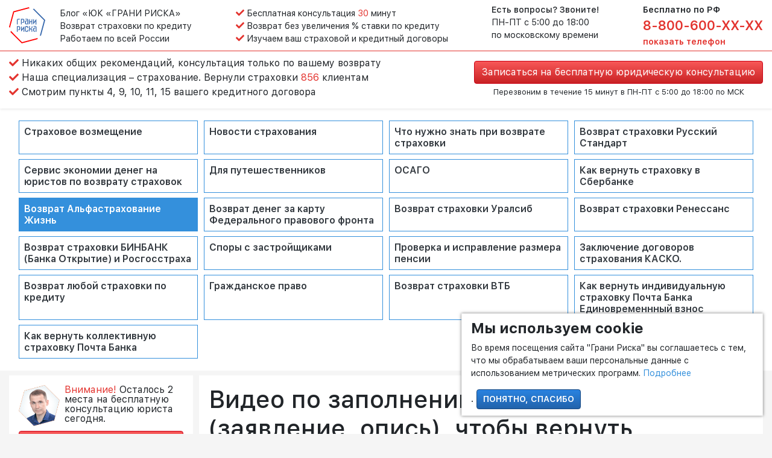

--- FILE ---
content_type: text/html; charset=UTF-8
request_url: https://blog.grani-riska.ru/article/108
body_size: 9629
content:
<!DOCTYPE html>
<html lang="ru">
<head>
    <meta charset="utf-8">
    <meta name="viewport" content="width=device-width, initial-scale=1">

            <meta name="description" content="Видео содержит 2 формы документов, чтобы вернуть страховку Альфастрахование Жизнь: заявление на возврат страховки и опись вложения в ценное письмо. Если Вы посмотрите видео до конца, то узнаете: как заполнить заявление и опись, чтобы вернуть страховку Альфастрахование Жизнь; какие документы надо приложить к заявлению; как проверить наименование страховой компании; куда отправить документы; какие документы должны у вас остаться на руках после отправки заявления в страховую компанию и т.д. 8-800-600-1670">
                <meta name="keywords" content="как вернуть страховку альфастрахование, альфастрахование жизнь вернуть страховку, альфастрахование как вернуть деньги за страховку">
    
    <meta name="yandex-verification" content="b2aba166054516ff" />

    <meta name="zen-verification" content="blDYSSqi4cnKD7DKgqaXcbutamrcqy7ZCrUrYZdfIKzsOqCpFdTxQTzPQO1axFwS" />


    <link rel="apple-touch-icon" href="https://blog.grani-riska.ru/apple-touch-favicon.png"/>
    <link rel="icon" type="image/png" href="https://blog.grani-riska.ru/favicon.png" />

    <!-- CSRF Token -->
    <meta name="csrf-token" content="kKkwVkhVZaV4yS1edJzMSymgjiazuBq3hel8F7QG">

    <title>Посмотрите форму заявления и описи, чтобы вернуть страховку Альфастрахование Жизнь. ООО ЮК ГРАНИ РИСКА</title>

    <!-- Scripts -->
    <script src="https://blog.grani-riska.ru/js/app.js?hash=f13029b783d1f42cdee3e11490169400" defer></script>

    <!-- Styles -->
    <link href="https://blog.grani-riska.ru/css/app.css?hash=c65b84d3b2f965bf6e1297d1b7b0fb78" rel="stylesheet">
	<link href="https://blog.grani-riska.ru/css/cookie.css?hash=921d8ea30f1d44bdfb78105a6c42d17a" rel="stylesheet">

        
    <style></style>

    <!-- Yandex.Metrika counter -->
    <script type="text/javascript">
        (function (d, w, c) {
            (w[c] = w[c] || []).push(function() {
                try {
                    w.yaCounter = new Ya.Metrika({
                        id:'43748849',
                        clickmap:true,
                        trackLinks:true,
                        accurateTrackBounce:true,
                        webvisor:true
                    });
                } catch(e) { }
            });

            var n = d.getElementsByTagName("script")[0],
                s = d.createElement("script"),
                f = function () { n.parentNode.insertBefore(s, n); };
            s.type = "text/javascript";
            s.async = true;
            s.src = "https://mc.yandex.ru/metrika/watch.js";

            if (w.opera == "[object Opera]") {
                d.addEventListener("DOMContentLoaded", f, false);
            } else { f(); }
        })(document, window, "yandex_metrika_callbacks");
    </script>
    <noscript><div><img src="https://mc.yandex.ru/watch/43748849" style="position:absolute; left:-9999px;" alt="«ЮК «ГРАНИ РИСКА»" /></div></noscript>
    <!-- /Yandex.Metrika counter -->
    <!-- Roistat Counter Start -->
    <script>
    (function(w, d, s, h, id) {
        w.roistatProjectId = id; w.roistatHost = h;
        var p = d.location.protocol == "https:" ? "https://" : "http://";
        var u = /^.*roistat_visit=[^;]+(.*)?$/.test(d.cookie) ? "/dist/module.js" : "/api/site/1.0/"+id+"/init?referrer="+encodeURIComponent(d.location.href);
        var js = d.createElement(s); js.charset="UTF-8"; js.async = 1; js.src = p+h+u; var js2 = d.getElementsByTagName(s)[0]; js2.parentNode.insertBefore(js, js2);
    })(window, document, 'script', 'cloud.roistat.com', '2b70c0bac96f83905231083dd41523df');
    </script>
    <!-- Roistat Counter End -->
        <script src="//code.jivosite.com/widget.js" jv-id="OVbe2vKTKi" async></script>

    <script>
        function jivo_onMessageSent() {
            yaCounter.reachGoal('support_goal');
            ga('send', 'event', 'messages', 'support_goal');
        }

        function jivo_onCallStart() {
            yaCounter.reachGoal('support_goal');
            ga('send', 'event', 'messages', 'support_goal');
        }
    </script>
</head>
<body>
    <div id="app">
        <div class="sticky-top shadow-sm">
    <nav class="bg-white pt-1 pb-1 top border-bottom border-red">
        <div class="container">
            <div class="d-flex">
                <div class="mt-auto mb-auto pt-2 pb-2">
                    <a href="https://blog.grani-riska.ru/">
                        <img src="https://blog.grani-riska.ru/svg/logo.svg" width="60" height="60" alt="«ЮК «ГРАНИ РИСКА»">
                    </a>
                </div>
                <div class="mt-auto mb-auto pl-4 flex-fill d-none d-xl-block">
                    <span class="d-block">Блог «ЮК «ГРАНИ РИСКА»</span>
                    <span class="d-block">Возврат страховки по кредиту</span>
                    <span class="d-block">Работаем по всей России</span>
                </div>
                <div class="mt-auto mb-auto pl-4 flex-fill d-none d-lg-block">
                <span class="d-block text-nowrap">
                    <font-awesome-icon icon="check" class="text-red"></font-awesome-icon>
                    Бесплатная консультация <span class="text-red">30</span> минут
                </span>
                    <span class="d-block text-nowrap">
                    <font-awesome-icon icon="check" class="text-red"></font-awesome-icon>
                    Возврат без увеличения % ставки по кредиту
                </span>
                    <span class="d-block text-nowrap">
                    <font-awesome-icon icon="check" class="text-red"></font-awesome-icon>
                    Изучаем ваш страховой и кредитный договоры
                </span>
                </div>
                <div class="mt-auto mb-auto pl-4 flex-fill">
                    <div class="d-block d-sm-flex">
                        <div class="flex-fill">
                            <label class="d-block text-nowrap m-0">Есть вопросы? Звоните!</label>
                            <span class="d-block text-nowrap">ПН-ПТ с 5:00 до 18:00
</span>
                            <span class="d-block text-nowrap">по московскому времени</span>
                        </div>
                        <div class="text-nowrap pl-0 pl-sm-4">
                            <div class="font-weight-bold">
                        <label class="m-0 font-weight-bold d-sm-block d-none">Бесплатно по РФ</label>
            <a class="d-block text-red phone font-weight-bold" href="tel://8-800-600-16-70" v-on:click="showPhone()">
                <div v-if="showPhoneHidden" class="text-right text-nowrap">
                    <span class="d-block">8-800-600-XX-XX</span>
                </div>
                <div v-else class="text-nowrap">
                    8-800-600-16-70
                </div>
            </a>
            <span v-if="showPhoneHidden" class="d-block cursor-pointer text-red" v-on:click="showPhone()">показать телефон</span>
            </div>
                        </div>
                    </div>
                </div>
            </div>
        </div>
    </nav>
    <div class="bg-white pt-2 pb-2">
        <div class="container">
            <div class="row">
                <div class="col d-none d-lg-block">
                    <span class="d-block text-nowrap">
                    <font-awesome-icon icon="check" class="text-red"></font-awesome-icon>
                    Никаких общих рекомендаций, консультация только по вашему возврату
                </span>
                    <span class="d-block text-nowrap">
                    <font-awesome-icon icon="check" class="text-red"></font-awesome-icon>
                    Наша специализация – страхование. Вернули страховки <span class="text-red">856</span> клиентам
                </span>
                    <span class="d-block text-nowrap">
                    <font-awesome-icon icon="check" class="text-red"></font-awesome-icon>
                    Смотрим пункты 4, 9, 10, 11, 15 вашего кредитного договора
                </span>
                </div>
                <div class="col text-right">
                    <div class="mt-auto mb-auto pt-2 pb-2">
                        <div class="d-block d-lg-inline-block">
                            <button class="btn btn-danger btn-block"
                                    data-toggle="modal"
                                    data-target="#supportModal"
                                    data-header="Заказ бесплатной консультации"
                                    data-message="Заказ бесплатной консультации из шапки сайта"
                                    data-button="Отправить заявку">Записаться на <span class="d-none d-xl-inline">бесплатную юридическую</span> консультацию
                            </button>
                            <div class="mt-1 small text-center">Перезвоним в течение 15 минут в ПН-ПТ с 5:00 до 18:00
 по МСК</div>
                        </div>
                    </div>
                </div>
            </div>
        </div>
    </div>
</div>
            <div class="section-menu navbar navbar-expand-sm pt-3 pb-3 bg-white">
    <div class="container">
        <button class="btn btn-outline-primary btn-block d-block d-sm-none"
                type="button"
                data-toggle="collapse"
                data-target="#collapseSectionMenu"
                aria-expanded="false"
                aria-controls="collapseSectionMenu">Разделы</button>

        <div class="collapse navbar-collapse" id="collapseSectionMenu">
            <div class="w-100">
                <div class="form-row">
                    
                                            <h2 class="col-xs-3 col-lg-4 col-md-6 col-xl-3 mt-1 mb-1 font-weight-bold">
                            <a href="https://blog.grani-riska.ru/article/section/40" class="h-100">
                            <span class="d-block h-100 p-2 bg-smoke ">
                                <span class="name">
                                    Страховое возмещение
                                </span>
                            </span>
                            </a>
                        </h2>
                                            <h2 class="col-xs-3 col-lg-4 col-md-6 col-xl-3 mt-1 mb-1 font-weight-bold">
                            <a href="https://blog.grani-riska.ru/article/section/39" class="h-100">
                            <span class="d-block h-100 p-2 bg-smoke ">
                                <span class="name">
                                    Новости страхования
                                </span>
                            </span>
                            </a>
                        </h2>
                                            <h2 class="col-xs-3 col-lg-4 col-md-6 col-xl-3 mt-1 mb-1 font-weight-bold">
                            <a href="https://blog.grani-riska.ru/article/section/38" class="h-100">
                            <span class="d-block h-100 p-2 bg-smoke ">
                                <span class="name">
                                    Что нужно знать при возврате страховки
                                </span>
                            </span>
                            </a>
                        </h2>
                                            <h2 class="col-xs-3 col-lg-4 col-md-6 col-xl-3 mt-1 mb-1 font-weight-bold">
                            <a href="https://blog.grani-riska.ru/article/section/37" class="h-100">
                            <span class="d-block h-100 p-2 bg-smoke ">
                                <span class="name">
                                    Возврат страховки Русский Стандарт
                                </span>
                            </span>
                            </a>
                        </h2>
                                            <h2 class="col-xs-3 col-lg-4 col-md-6 col-xl-3 mt-1 mb-1 font-weight-bold">
                            <a href="https://blog.grani-riska.ru/article/section/35" class="h-100">
                            <span class="d-block h-100 p-2 bg-smoke ">
                                <span class="name">
                                    Сервис экономии денег на юристов по возврату страховок
                                </span>
                            </span>
                            </a>
                        </h2>
                                            <h2 class="col-xs-3 col-lg-4 col-md-6 col-xl-3 mt-1 mb-1 font-weight-bold">
                            <a href="https://blog.grani-riska.ru/article/section/33" class="h-100">
                            <span class="d-block h-100 p-2 bg-smoke ">
                                <span class="name">
                                    Для путешественников
                                </span>
                            </span>
                            </a>
                        </h2>
                                            <h2 class="col-xs-3 col-lg-4 col-md-6 col-xl-3 mt-1 mb-1 font-weight-bold">
                            <a href="https://blog.grani-riska.ru/article/section/32" class="h-100">
                            <span class="d-block h-100 p-2 bg-smoke ">
                                <span class="name">
                                    ОСАГО
                                </span>
                            </span>
                            </a>
                        </h2>
                                            <h2 class="col-xs-3 col-lg-4 col-md-6 col-xl-3 mt-1 mb-1 font-weight-bold">
                            <a href="https://blog.grani-riska.ru/article/section/31" class="h-100">
                            <span class="d-block h-100 p-2 bg-smoke ">
                                <span class="name">
                                    Как вернуть страховку в Сбербанке
                                </span>
                            </span>
                            </a>
                        </h2>
                                            <h2 class="col-xs-3 col-lg-4 col-md-6 col-xl-3 mt-1 mb-1 font-weight-bold">
                            <a href="https://blog.grani-riska.ru/article/section/30" class="h-100">
                            <span class="d-block h-100 p-2 bg-smoke  active ">
                                <span class="name">
                                    Возврат Альфастрахование Жизнь
                                </span>
                            </span>
                            </a>
                        </h2>
                                            <h2 class="col-xs-3 col-lg-4 col-md-6 col-xl-3 mt-1 mb-1 font-weight-bold">
                            <a href="https://blog.grani-riska.ru/article/section/29" class="h-100">
                            <span class="d-block h-100 p-2 bg-smoke ">
                                <span class="name">
                                    Возврат денег за карту Федерального правового фронта
                                </span>
                            </span>
                            </a>
                        </h2>
                                            <h2 class="col-xs-3 col-lg-4 col-md-6 col-xl-3 mt-1 mb-1 font-weight-bold">
                            <a href="https://blog.grani-riska.ru/article/section/28" class="h-100">
                            <span class="d-block h-100 p-2 bg-smoke ">
                                <span class="name">
                                    Возврат страховки Уралсиб
                                </span>
                            </span>
                            </a>
                        </h2>
                                            <h2 class="col-xs-3 col-lg-4 col-md-6 col-xl-3 mt-1 mb-1 font-weight-bold">
                            <a href="https://blog.grani-riska.ru/article/section/26" class="h-100">
                            <span class="d-block h-100 p-2 bg-smoke ">
                                <span class="name">
                                    Возврат страховки Ренессанс
                                </span>
                            </span>
                            </a>
                        </h2>
                                            <h2 class="col-xs-3 col-lg-4 col-md-6 col-xl-3 mt-1 mb-1 font-weight-bold">
                            <a href="https://blog.grani-riska.ru/article/section/27" class="h-100">
                            <span class="d-block h-100 p-2 bg-smoke ">
                                <span class="name">
                                    Возврат страховки БИНБАНК (Банка Открытие) и Росгосстраха
                                </span>
                            </span>
                            </a>
                        </h2>
                                            <h2 class="col-xs-3 col-lg-4 col-md-6 col-xl-3 mt-1 mb-1 font-weight-bold">
                            <a href="https://blog.grani-riska.ru/article/section/20" class="h-100">
                            <span class="d-block h-100 p-2 bg-smoke ">
                                <span class="name">
                                    Споры с застройщиками
                                </span>
                            </span>
                            </a>
                        </h2>
                                            <h2 class="col-xs-3 col-lg-4 col-md-6 col-xl-3 mt-1 mb-1 font-weight-bold">
                            <a href="https://blog.grani-riska.ru/article/section/19" class="h-100">
                            <span class="d-block h-100 p-2 bg-smoke ">
                                <span class="name">
                                    Проверка и исправление размера пенсии
                                </span>
                            </span>
                            </a>
                        </h2>
                                            <h2 class="col-xs-3 col-lg-4 col-md-6 col-xl-3 mt-1 mb-1 font-weight-bold">
                            <a href="https://blog.grani-riska.ru/article/section/18" class="h-100">
                            <span class="d-block h-100 p-2 bg-smoke ">
                                <span class="name">
                                    Заключение договоров страхования КАСКО.
                                </span>
                            </span>
                            </a>
                        </h2>
                                            <h2 class="col-xs-3 col-lg-4 col-md-6 col-xl-3 mt-1 mb-1 font-weight-bold">
                            <a href="https://blog.grani-riska.ru/article/section/17" class="h-100">
                            <span class="d-block h-100 p-2 bg-smoke ">
                                <span class="name">
                                    Возврат любой страховки по кредиту
                                </span>
                            </span>
                            </a>
                        </h2>
                                            <h2 class="col-xs-3 col-lg-4 col-md-6 col-xl-3 mt-1 mb-1 font-weight-bold">
                            <a href="https://blog.grani-riska.ru/article/section/36" class="h-100">
                            <span class="d-block h-100 p-2 bg-smoke ">
                                <span class="name">
                                    Гражданское право
                                </span>
                            </span>
                            </a>
                        </h2>
                                            <h2 class="col-xs-3 col-lg-4 col-md-6 col-xl-3 mt-1 mb-1 font-weight-bold">
                            <a href="https://blog.grani-riska.ru/article/section/22" class="h-100">
                            <span class="d-block h-100 p-2 bg-smoke ">
                                <span class="name">
                                    Возврат страховки ВТБ
                                </span>
                            </span>
                            </a>
                        </h2>
                                            <h2 class="col-xs-3 col-lg-4 col-md-6 col-xl-3 mt-1 mb-1 font-weight-bold">
                            <a href="https://blog.grani-riska.ru/article/section/23" class="h-100">
                            <span class="d-block h-100 p-2 bg-smoke ">
                                <span class="name">
                                    Как вернуть индивидуальную страховку Почта Банка Единовременнный взнос
                                </span>
                            </span>
                            </a>
                        </h2>
                                            <h2 class="col-xs-3 col-lg-4 col-md-6 col-xl-3 mt-1 mb-1 font-weight-bold">
                            <a href="https://blog.grani-riska.ru/article/section/24" class="h-100">
                            <span class="d-block h-100 p-2 bg-smoke ">
                                <span class="name">
                                    Как вернуть коллективную страховку Почта Банка
                                </span>
                            </span>
                            </a>
                        </h2>
                                    </div>
                            </div>
        </div>
    </div>
</div>

    <div class="container mt-2">
        <div class="form-row">
            <div class="d-none d-lg-block col-lg-4 col-xl-3">
                <div class="article-menu-sidebar bg-white">
    <motivation-get-consultation></motivation-get-consultation>
    <hr class="m-0">
    <vk-community></vk-community>
    <hr class="m-0">
    <youtube-subscribe></youtube-subscribe>
    <hr class="mt-0 mb-2">
    <label class="font-weight-bold ml-2 mr-2">Статьи раздела</label>
            <h2 class="font-weight-normal p-2  ">
            <a href="https://blog.grani-riska.ru/article/225">Возврат страховки при досрочном погашении кредита в АО &quot;АЛЬФА-БАНК&quot;</a>
        </h2>
            <h2 class="font-weight-normal p-2  ">
            <a href="https://blog.grani-riska.ru/article/219">Верните страховку Альфастрахование</a>
        </h2>
            <h2 class="font-weight-normal p-2  ">
            <a href="https://blog.grani-riska.ru/article/155">Возврат страховки АльфаСтрахование-Жизнь и Юникредит Банк</a>
        </h2>
            <h2 class="font-weight-normal p-2  ">
            <a href="https://blog.grani-riska.ru/article/119">Сайт по возврату страховки Альфастрахование</a>
        </h2>
            <h2 class="font-weight-normal p-2  ">
            <a href="https://blog.grani-riska.ru/article/112">Возврат страховки ООО Альфастрахование Жизнь. Шаг 1 - изучение кредитного договора.</a>
        </h2>
            <h2 class="font-weight-normal p-2  ">
            <a href="https://blog.grani-riska.ru/article/113">Возврат страховки Альфастрахование Жизнь. Шаг 2 - изучение договора страхования.</a>
        </h2>
            <h2 class="font-weight-normal p-2  ">
            <a href="https://blog.grani-riska.ru/article/111">Видео по возврату страховки ООО Альфастрахование Жизнь. Изучение кредитного договора.</a>
        </h2>
            <h2 class="font-weight-normal p-2  ">
            <a href="https://blog.grani-riska.ru/article/107">Заявление на возврат страховки Альфастрахование Жизнь</a>
        </h2>
            <h2 class="font-weight-normal p-2  active  ">
            <a href="https://blog.grani-riska.ru/article/108">Видео по заполнению документов (заявление, опись), чтобы вернуть страховку Альфастрахование Жизнь</a>
        </h2>
    </div>
            </div>
            <div class="col-md-12 col-lg-8 col-xl-9">
                <div class="header bg-white p-3">
                    <h1>Видео по заполнению документов (заявление, опись), чтобы вернуть страховку Альфастрахование Жизнь</h1>
                </div>
                <div class="html bg-white p-3">
                    <h2>1. Видео содержит:</h2>
<ul>
    <li>Форму заявления, чтобы вернуть страховку Альфастрахование Жизнь.</li>
    <li>Форму описи вложения в ценное письмо.</li>
    <li>Пример заполнения конверта в страховую компанию.</li>
    <li>Порядок заполнения заявления, чтобы вернуть страховку Альфастрахование Жизнь.</li>
    <li>Как отправлять заявления и приложения?</li>
    <li>4 совета.</li>
</ul>
<div> 
    <div class="col-sm-8">
        <div class="embed-responsive embed-responsive-16by9">
            <iframe width="560" height="315" src="https://www.youtube.com/embed/IHmKbf4ZrvE" frameborder="0" allow="accelerometer; autoplay; encrypted-media; gyroscope; picture-in-picture" allowfullscreen></iframe>
        </div>
    </div>
</div>
<p></p>

<div class="p-3 border border-coral mt-3 mb-3">
    <h2>2. Самостоятельно проверьте процентную ставку по кредиту. Увеличиться ли она после возврата?</h2>
    <div class="row mt-3">
        <div class="col-lg-6">
            <ul class="pl-4">
                <li>Перейдите в сервис по проверке % ставки;</li>
                <li>Активируйте услугу - <span class="text-coral">100 рублей</span>;</li>
                <li>Внесите данные;</li>
                <li>Получите ответ по % ставке.</li>
            </ul>
        </div>
        <div class="col-lg-6">
            <a class="btn btn-danger btn-block" href="https://graniriska.ru/service/3/step/13" target="_blank">Нажмите для проверки % ставки</a>
            <p>При возврате страховки Альфастрахование не старше 14 дней.</p>
        </div>
    </div>
</div>
<div class="p-3 border border-coral mt-3 mb-3">
    <h2>3. Самостоятельно подготовьте заявление.</h2>
    <div class="row mt-3">
        <div class="col-lg-6">
            <ul class="pl-4">
                <li>Перейдите в сервис для подготовки заявления;</li>
                <li>Активируйте услугу - <span class="text-coral">700 рублей</span>;</li>
                <li>Заполните данные;</li>
                <li>Скачайте подготовленное заявление на возврат страховки.</li>
            </ul>
        </div>
        <div class="col-lg-6">
            <a class="btn btn-danger btn-block" href="https://graniriska.ru/service/3/step/14" target="_blank">Нажмите для подготовки заявления</a>
            <p>Для возврата страховки Альфастрахование не старше 14 дней.</p>
        </div>
    </div>
</div>
<div class="p-3 border border-coral mt-3 mb-3">
    <h2>4. Самостоятельно подготовьте опись и конверт.</h2>
    <div class="row mt-3">
        <div class="col-lg-6">
            <ul class="pl-4">
                <li>Перейдите в сервис для подготовки описи и конверта;</li>
                <li>Активируйте услугу - <span class="text-coral">50 рублей</span>;</li>
                <li>Заполните данные;</li>
                <li>Скачайте подготовленные документы.</li>
            </ul>
        </div>
        <div class="col-lg-6">
            <a class="btn btn-danger btn-block" href="https://graniriska.ru/service/3/step/15" target="_blank">Нажмите для подготовки описи и конверта</a>
            <p>Для возврата страховки Альфастрахование не старше 14 дней.</p>
        </div>
    </div>
</div>
<h2>5. Посмотрите видео по автоматическому формированию заявления и Вы узнаете:</h2>
<ul>
    <li>Как проверить кредитный договор на увеличение процентной ставки по кредиту после возврата страховки Альфастрахование Жизнь.</li>
    <li>Как подготовить заявление на возврат страховки Альфастрахование Жизнь.</li>
    <li>Как отправить комплект документов Почтой России.</li>
</ul>
<div> 
    <div class="col-sm-8">
        <div class="embed-responsive embed-responsive-16by9">
            <iframe width="560" height="315" src="https://www.youtube.com/embed/VkoA90B33MA" frameborder="0" allow="accelerometer; autoplay; encrypted-media; gyroscope; picture-in-picture" allowfullscreen></iframe>
        </div>
    </div>
</div>
<p></p>
                </div>
                <div class="comments bg-white p-3">
                                        <div class="comments">
    </div>

                    <comment-form :article-id="108"  :show-header-after-posted="true" ></comment-form>
                </div>
            </div>
        </div>
    </div>

            <div class="container pt-4">
            <h2>Другие записи в разделе «Возврат Альфастрахование Жизнь»</h2>
        </div>
        <div class="container pb-5">
    <div class="form-row article-menu">
                                    <h2 class="col-xs-3 col-lg-4 col-md-6 col-xl-3 mt-1 mb-1 font-weight-normal">
                    <a href="https://blog.grani-riska.ru/article/225">
                    <span class="d-block h-100 p-2">
                        <span class="d-block date">
                            10 сен 2024
                        </span>
                        <span class="name">
                            Возврат страховки при досрочном погашении кредита в АО &quot;АЛЬФА-БАНК&quot;
                        </span>
                        <span class="d-block mt-1 what-is-it">
                            В данной статье Вы узнаете какие условия предусматривает закон для возврата страховой премии при досрочном погашении кредита и как на практике это происходит в АЛЬФА-БАНКЕ
                        </span>
                    </span>
                    </a>
                </h2>
                                                <h2 class="col-xs-3 col-lg-4 col-md-6 col-xl-3 mt-1 mb-1 font-weight-normal">
                    <a href="https://blog.grani-riska.ru/article/219">
                    <span class="d-block h-100 p-2">
                        <span class="d-block date">
                            11 авг 2024
                        </span>
                        <span class="name">
                            Верните страховку Альфастрахование
                        </span>
                        <span class="d-block mt-1 what-is-it">
                            Вы получите форму заявления на возврат страховки Альфастрахование по кредиту и узнаете: А) Как заполнить заявление? Б) Как его отправить? В) Какие документы приложить? Г) Как сохранить процентную ставку по кредиту?
                        </span>
                    </span>
                    </a>
                </h2>
                                                <h2 class="col-xs-3 col-lg-4 col-md-6 col-xl-3 mt-1 mb-1 font-weight-normal">
                    <a href="https://blog.grani-riska.ru/article/155">
                    <span class="d-block h-100 p-2">
                        <span class="d-block date">
                            11 янв 2021
                        </span>
                        <span class="name">
                            Возврат страховки АльфаСтрахование-Жизнь и Юникредит Банк
                        </span>
                        <span class="d-block mt-1 what-is-it">
                            Информационная статья
                        </span>
                    </span>
                    </a>
                </h2>
                                                <h2 class="col-xs-3 col-lg-4 col-md-6 col-xl-3 mt-1 mb-1 font-weight-normal">
                    <a href="https://blog.grani-riska.ru/article/119">
                    <span class="d-block h-100 p-2">
                        <span class="d-block date">
                            11 июл 2019
                        </span>
                        <span class="name">
                            Сайт по возврату страховки Альфастрахование
                        </span>
                        <span class="d-block mt-1 what-is-it">
                            Рекламная статья
                        </span>
                    </span>
                    </a>
                </h2>
                                                <h2 class="col-xs-3 col-lg-4 col-md-6 col-xl-3 mt-1 mb-1 font-weight-normal">
                    <a href="https://blog.grani-riska.ru/article/112">
                    <span class="d-block h-100 p-2">
                        <span class="d-block date">
                             5 июн 2019
                        </span>
                        <span class="name">
                            Возврат страховки ООО Альфастрахование Жизнь. Шаг 1 - изучение кредитного договора.
                        </span>
                        <span class="d-block mt-1 what-is-it">
                            Информационная статья
                        </span>
                    </span>
                    </a>
                </h2>
                                                <h2 class="col-xs-3 col-lg-4 col-md-6 col-xl-3 mt-1 mb-1 font-weight-normal">
                    <a href="https://blog.grani-riska.ru/article/113">
                    <span class="d-block h-100 p-2">
                        <span class="d-block date">
                             5 июн 2019
                        </span>
                        <span class="name">
                            Возврат страховки Альфастрахование Жизнь. Шаг 2 - изучение договора страхования.
                        </span>
                        <span class="d-block mt-1 what-is-it">
                            Информационная статья
                        </span>
                    </span>
                    </a>
                </h2>
                                                <h2 class="col-xs-3 col-lg-4 col-md-6 col-xl-3 mt-1 mb-1 font-weight-normal">
                    <a href="https://blog.grani-riska.ru/article/111">
                    <span class="d-block h-100 p-2">
                        <span class="d-block date">
                            31 мая 2019
                        </span>
                        <span class="name">
                            Видео по возврату страховки ООО Альфастрахование Жизнь. Изучение кредитного договора.
                        </span>
                        <span class="d-block mt-1 what-is-it">
                            Информационное видео
                        </span>
                    </span>
                    </a>
                </h2>
                                                <h2 class="col-xs-3 col-lg-4 col-md-6 col-xl-3 mt-1 mb-1 font-weight-normal">
                    <a href="https://blog.grani-riska.ru/article/107">
                    <span class="d-block h-100 p-2">
                        <span class="d-block date">
                            24 мая 2019
                        </span>
                        <span class="name">
                            Заявление на возврат страховки Альфастрахование Жизнь
                        </span>
                        <span class="d-block mt-1 what-is-it">
                            Информационная статья
                        </span>
                    </span>
                    </a>
                </h2>
                                            </div>
</div>
            <footer class="footer pt-5 pb-5 bg-white">
    <div class="container">
        <div class="row">
            <div class="col-md-4">
                <h5 class="mb-3">Документы</h5>
                <ul class="footer-list">
                    <li><a href="https://blog.grani-riska.ru/docs/Политика защиты и обработки ПД ГРАНИ РИСКА.pdf" target="_blank">Политика защиты и обработки персональных данных</a></li>
                    <li><a href="https://blog.grani-riska.ru/docs/Согласие на обработку ПД ГРАНИ РИСКА.pdf" target="_blank">Согласие пользователя на обработку персональных данных</a></li>
                    <li><a href="https://blog.grani-riska.ru/docs/Пользовательское соглашение блог ГРАНИ РИСКА.pdf" target="_blank">Пользовательское соглашение (лицензионный договор)</a></li>
                    <li><a href="https://blog.grani-riska.ru/docs/Сведения о реализуемых треб к защите Блог ГРАНИ РИСКА.pdf" target="_blank">Сведения о реализуемых требованиях к защите персональных данных</a></li>
                    <li><a href="https://blog.grani-riska.ru/files/0f3deada85a1c062e38791d26c3d35f1.pdf" target="_blank">Реквизиты «ЮРИДИЧЕСКАЯ КОМПАНИЯ «ГРАНИ РИСКА»</a></li>
                    <li><span class="font-weight-bold">Обращаем Ваше внимание</span> на то, что данный интернет-сайт носит исключительно информационный характер и ни при каких условиях не является публичной офертой, определяемой положениями статьи 437 Гражданского кодекса Российской Федерации.</li>
                </ul>
            </div>
            <div class="col-md-4 mt-3 mt-md-0">
                                    <h5 class="mb-3">Юридическая компания Грани Риска</h5>
                    <ul class="footer-list">
                                                    <li>Адрес: 654000, Российская Федерация, Кемеровская область – Кузбасс, г. Новокузнецк, пр. Ермакова 9а, оф. 254</li>
                                                                                                            <li>ОГРН: 1154217005293</li>
                                                                                                        <li>ИНН: 4217172475</li>
                                                                            <li>КПП: 421701001</li>
                                                                                                                                                                            <li>
                                <span class="text-nowrap d-block">Исполнительный директор:</span>
                                <span class="text-nowrap d-block">Устименко Сергей Валерьевич</span>
                            </li>
                            <li>
                                <span class="text-nowrap d-block">Директор по развитию:</span>
                                <span class="text-nowrap d-block">Трофимов Денис Витальевич</span>
                            </li>
                                            </ul>
                            </div>
            <div class="col-md-4 mt-3 mt-md-0">
                <h5 class="mb-3">Звоните, пишите и смотрите</h5>
                <ul class="footer-list">
                    <li>
                        <span class="text-red">Позвоните нам бесплатно</span>
                        <a class="text-nowrap text-red" href="tel://8-800-600-16-70" v-on:click="showPhone()">
            <span v-if="showPhoneHidden">
                8-800-600-XX-XX
            </span>
            <span v-else>
                8-800-600-16-70
            </span>
            <span v-if="showPhoneHidden">(показать телефон)</span>
        </a>
                            <span class="d-block">
                            Работаем с ПН-ПТ с 5:00 до 18:00
 по московскому времени.
                        </span>
                    </li>
                    <li>Напишите нам на <a class="d-inline-block text-red" href="mailto:trof_dv@mail.ru">trof_dv@mail.ru</a>. Отвечаем на вопросы в течение 1 рабочего дня.</li>
                    <li>
                        <span class="mb-2 d-block">Посмотрите наши группы в соцсетях:</span>
                            <a class="scale-img" href="https://vk.com/assistance_insurance" target="_blank">
        <img class="img-fluid" src="https://blog.grani-riska.ru/svg/vk-logo.svg" width="30rem;" alt="Вконтакте аккаунт">
    </a>
                    </li>
                </ul>
            </div>
        </div>
    </div>
</footer>
		
                <support-modal :data="{&quot;articleId&quot;:108,&quot;sectionId&quot;:null}"></support-modal>
        <button-up-down></button-up-down>
    </div>
	<div class="card-cookies">
	<h4>Мы используем cookie</h4>
    <p>Во время посещения сайта "Грани Риска" вы соглашаетесь с тем, что мы обрабатываем ваши персональные данные с использованием метрических программ. <a href="https://blog.grani-riska.ru/политика-защиты-и-обработки-персональных-данных">Подробнее</a></p>.
	<button id="card-cookies-agree">Понятно, спасибо</button>
</div>
<script>
document.getElementById('card-cookies-agree').addEventListener('click', function() {
    // Устанавливаем куки на 24 часа
    const date = new Date();
    date.setTime(date.getTime() + 24 * 60 * 60 * 1000); // 24 часа в миллисекундах
    document.cookie = 'cookies_accepted=true; expires=' + date.toUTCString() + '; path=/';
    
    // Скрываем блок с уведомлением
    document.querySelector('.card-cookies').style.display = 'none';
});

// Проверяем, есть ли уже куки, и если да — скрываем уведомление
if (document.cookie.includes('cookies_accepted=true')) {
    document.querySelector('.card-cookies').style.display = 'none';
}
</script></body>

        
    <script></script>
</html>


--- FILE ---
content_type: text/css
request_url: https://blog.grani-riska.ru/css/cookie.css?hash=921d8ea30f1d44bdfb78105a6c42d17a
body_size: 696
content:
.card-cookies { min-width: 300px; width: 100%; max-width: 500px; position: fixed; bottom:30px; right: 15px; border: 1px solid #eee; padding: 10px 15px; box-shadow: 0 0 5px rgba(0,0,0,0.5); background: #fff; z-index: 99999999;}
.card-cookies h4 { font-weight:700;}
.card-cookies p {font-size: 14px;}
.card-cookies a {}
.card-cookies button{padding: 5px 10px; border: 1px solid #1b4a81;
    color: white; font-size: 14px;
    text-decoration: none;
    font-weight: 600;
    background: linear-gradient(to bottom, #2a83e1, #2263ab);
    text-transform: uppercase;
    border-radius: 4px;}
.card-cookies button:hover { linear-gradient(to bottom, #dd6828, #bd5922);border-color: #94461b; }

--- FILE ---
content_type: image/svg+xml
request_url: https://blog.grani-riska.ru/svg/logo.svg
body_size: 3155
content:
<svg id="Слой_1" data-name="Слой 1" xmlns="http://www.w3.org/2000/svg" viewBox="0 0 240 239.61"><defs><style>.cls-1{fill:#3567ac;}.cls-1,.cls-2{fill-rule:evenodd;}.cls-2{fill:red;}</style></defs><title>logo</title><polygon class="cls-1" points="181.41 114.33 181.41 76.93 165.44 98.08 165.44 76.74 159.99 82.19 159.99 114.19 176.24 93.05 176.24 114.33 181.41 114.33"/><polygon class="cls-1" points="154.32 114.27 154.32 76.69 149.05 81.96 149.05 92.88 138.39 92.88 138.39 76.73 133.07 82.04 133.07 114.35 138.5 108.92 138.5 98.23 149.41 98.23 149.41 114.27 154.32 114.27"/><polygon class="cls-1" points="127.68 114.3 127.68 82.6 122.23 76.52 106.01 76.52 111.34 81.91 122.47 81.91 122.47 87.53 122.47 109.2 122.47 114.3 127.68 114.3"/><polygon class="cls-1" points="116.85 92.69 122.47 87.53 111.63 87.53 106.16 93 106.16 108.85 111.53 114.23 116.9 114.23 122.47 109.2 111.57 109.2 111.57 92.69 116.85 92.69"/><polygon class="cls-1" points="100.59 98.02 100.59 82.05 95.17 76.64 79.12 76.64 79.12 114.24 84.4 114.24 84.4 81.97 95.06 81.97 95.06 98.33 89.63 98.33 84.63 103.33 95.28 103.33 100.59 98.02"/><polygon class="cls-1" points="57.45 114.24 57.45 81.91 68.29 81.91 73.56 76.63 57.51 76.63 52.12 82.02 52.18 114.24 57.45 114.24"/><polygon class="cls-1" points="68.27 125.48 52.22 125.48 52.22 163.09 57.49 163.09 57.49 130.81 68.16 130.81 68.16 147.18 62.73 147.18 57.73 152.18 68.37 152.18 73.69 146.87 73.69 130.9 68.27 125.48"/><polygon class="cls-1" points="79.69 130.37 79.69 162.37 95.95 141.22 95.95 162.51 101.12 162.51 101.12 125.1 85.14 146.25 85.14 124.92 79.69 130.37"/><polygon class="cls-1" points="106.03 130.52 106.03 157.37 111.4 162.92 121.97 162.92 127.47 157.42 127.6 146.81 122.19 152.22 122.19 157.55 111.31 157.55 111.31 130.43 122.32 130.43 122.32 140.93 127.69 135.89 127.69 130.61 122.19 125.11 111.23 125.11 106.03 130.52"/><polygon class="cls-1" points="132.98 125.05 132.98 162.54 138.31 157.41 138.31 146.66 149.06 146.66 149.06 162.9 154.48 162.9 154.48 146.67 149.21 141.21 138.31 141.21 138.31 125.05 132.98 125.05"/><polygon class="cls-1" points="165.83 135.7 160.35 141.18 160.35 157.03 165.72 162.4 171.1 162.4 176.66 157.37 165.77 157.37 165.77 140.86 171.04 140.86 176.66 135.7 165.83 135.7"/><polygon class="cls-1" points="154.53 136 154.53 124.64 149.38 130.03 149.38 141.05 154.53 136"/><polygon class="cls-1" points="160.21 124.69 165.54 130.08 176.66 130.08 176.66 135.7 176.66 157.37 176.66 162.47 181.88 162.47 181.88 130.78 176.43 124.69 160.21 124.69"/><polygon class="cls-2" points="2.15 132.36 4.33 134.34 4.33 134.34 2.15 132.36"/><polygon class="cls-2" points="18.32 90.38 33.77 33.18 91.02 17.95 136.22 5.94 130.33 0 89.16 10.95 27.86 27.25 11.32 88.49 0 130.41 2.15 132.36 4.33 134.34 6.03 135.88 18.32 90.38"/><polygon class="cls-2" points="44.69 189.55 12.27 157 12 156.74 9.81 164.81 10.15 165.15 39.55 194.67 84.32 239.61 145.62 223.31 188.29 211.96 190.25 203.94 143.76 216.3 86.5 231.53 44.69 189.55"/><polygon class="cls-1" points="190.09 44.7 231.91 86.68 216.46 143.88 204.08 189.72 212.07 187.96 223.46 145.77 240 84.53 195.23 39.59 165.63 9.87 157.59 12.07 190.09 44.7"/></svg>

--- FILE ---
content_type: image/svg+xml
request_url: https://blog.grani-riska.ru/svg/vkontakte.svg
body_size: 26341
content:
<svg xmlns="http://www.w3.org/2000/svg" xmlns:xlink="http://www.w3.org/1999/xlink" viewBox="0 0 470 120"><linearGradient id="a" gradientUnits="userSpaceOnUse" x1="-810.93" y1="1120.176" x2="-810.93" y2="1240.176" gradientTransform="matrix(1 0 0 -1 1045.93 1240.176)"><stop offset="0" stop-color="#3d658f"/><stop offset="1" stop-color="#6186ad"/></linearGradient><path d="M16.94 0h436.12C462.38 0 470 7.665 470 17.035v85.93c0 9.369-7.62 17.035-16.938 17.035H16.94C7.623 120 0 112.334 0 102.965v-85.93C0 7.665 7.623 0 16.94 0z" fill="url(#a)"/><image width="82" height="82" xlink:href="[data-uri] GXRFWHRTb2Z0d2FyZQBBZG9iZSBJbWFnZVJlYWR5ccllPAAAB/NJREFUeNrsnftuG1UQxs9u1o4T p6mbpOkNWoVeaKsWREsDFBCqoE/D8/A0SFTiD6RyCZeKgkop6iXpTW2TtkkcO7aZSb6Jxye7jq3s bte7u9KwIXYi8mNmzsw356w90+d17OrXDr50TDqvFv/j7rfftPr5IadPgC6ZRzZMVkghTIZXJ1sj Wydr9grU6QMggyuTTZAdJBsHVCdFEBneS7JHZM/JlgF2R6DODhAF4BjZJNlRspNkp8kOwDPTdLEn Pib7m+wfsntkz8heM1CC2ewbJEEcotsI2TTZDNkpsvMA+TY8spAykHV45H2AvEF2i+w/sidkqwSz 0TNIBfEtsgtkH5Gd4ZfgmeWU58hleOJdsr/IrpPNkT0IgjnUBSJ73SzZl2SX4Yn7FUQXINNkLphw ytoDp5kCDwb8ikFWjs+uL935qRUIEjlxFJ4oEGeRG8ctgGm9NNASHEf+9lWyF+yxBLNJMLd+yLNW 5wJyIofzFbJL8MxR/PIsXQ5gluFYsqI/wZ2BboW4huNidZ5BTryIX5BFiMbiwgwOkZ2F8dcjiOB2 aCtvPAgv/Bw5cdwvj2bwchC9HhakV6gzVyTEPfXGEkifRk4cy7gn2iAl7Z1HrXkPMHkRarkWSF6V j5BVUlre7DbES4B5DPeSMHJVWDO8w4BZyiEGwhwBo8PicMxQPLIIwidU65eD9A/xYTA6AWZFo2rC AhaWA6pmykEG58ptrFzrDcUcYs8wO1i5/cpq+eXPyotZEND3sP+gN+oEcYFsosWq4t6MMMycNwHV i8kT1yFLSRFbC8EzpdsYx+pZQdlWwvdjFVfi8sgqIF4ju2k2FecwQlyXItxITKE7m0BnVoirO4vb I0UkXQwpvKUU+U11Zdzispr/Djx1JA6YceZIEUYXEd5hgOTQZTnrEUK6gv9ZrNBchgBzGDnUSQNI 8cwWADa7DZL6uag9ayLncrpYguc/w8uT8FgGPJQWkL2C2amc6Rjg495SUNfxPs7F75pNYboc9eLj JgyijH/3wIsmLNuH14paVJULUBvwTh5c3cB9OcSSK9kg4YkewpEnlqzSf0r2GYy//pjsPeS9UQzq /GDWEd63Yc/hqa2shDYvGCwqX8GCMWaFI5dR82S/kP1K9oBgrvjk2ya8kEsuHvafQ5lUzEJo7+SR bF+QfUV2lewDlDwFlVe1V9rDqkx5pF+OdC1PK+NrDtf7COHam/4PT9yqbTqH9a7ZPukcRaHNxfde 1WO3fPKttI+Rb/gaxOGW3loYBCdQyc5BbleS1rrkPd/ZSpQemcTQ7uiAfCCuYAGZRydTt8Ja9i6x N26b9mUFpN2T21FTB8Q5lEDz8Ey9IVb2LvGqLrtFMgXSVomcHurIp4ArAu8YQvkiatELUiJlzSO1 bvm7pdoI6CXAZIir+H4BpdIJdD6fAGJse5cSA5KLaApP8chl01a5ba+VzfIbW5ER0gyc9y19iDby HMqjWLTIxK3aaPVs3VLbC7xW6yLDiXCxht/ViLKjSeyqrU4P9PPHc2fD4u7PWNXZq0+hb58ynbuM swGyzwNRAnsdHvun2dwp9q9pHx7gvv0kevjIlHIvYRClaykF5MjAfAmvXFceyYsWn0ZYwPuHTYRK uZcwTxT15yhW4SAPkhV8Ua/gfNoAKnkdQJfx3mn8vuGoVvFB0yPtUomPa/yI3LhAEGuiktPXVXjm LeTJfarODD3EkwTST4+sdPEeDuWHWEQ4P76EhzZUOVVDJ/SHaW8QnYxCwEiaaLHTzEbbfoA5i4WF v+dpkRclUhWhPw/Q9SjKoSSqP356pJ95CFVOBadRkA8H9O815MyVLIHsB3ivG2QbWHgWAbORg/TP q0UTLPJKp1NFHq1G0e0MOsheRF45wVWC15bw704Osg1x1XQRedUlR+EqqCNDL8oHTSG3IXIdybrk nFEir49HFgFw1ESkTQ6aQi6XKOUM8RpAPoW0Zk8T9YK0Nwsge1HIdVczD4D6QHrTJ3X1UiKlziO7 KeQ28CW7z7Z69yHTPtV6RhftqfbIHhVyX+XH9kTrURIX0W7OmAgPqibKIzE6qJv2QGunVGB8cqKe JF4y7SHYtIlwCDbQCjmDAzzHdE4SD5n2JPGSiWEIFifIjh6aAITVIsoZmwJW5aNKPYptkhgXSFvV MWb3O2ilrJkGwDJKHDnVMIPXUjOOtXVGDtkwztnIJqnjuJcB9KBJ6TkbYzqV7/fN7k9+2dv29qrw HjYpPfmlPbJswjuLGHQO0ZiUnkXUObIQsnyVmGdZen61WYSemYg/OsSWtsNTdKdQMxFJ8Sm6fFm5 6gVWjx/jnsPsDnEbK/FIGVvexhvWcpCBIOVhnbfBbONEhatOSrH+t2Da+w6bOTdfkDLeXQCzDQ3U td7AhO/iXs1h+oa13iZTlcj1LJAskM6hU+DO4IiJ4azzgFxNdGRyLO+hBrkxBOKnzVWOz+rVSJ5M NYGuxM0hbszD2dH46Zs/mM2dblvnILcA4RurIH0T9hC/oJlD3IDIhwCuA+JrzcXz+SEePN3BD8jR My1FZSXMWz6eKIO2J8YatHXMd1WIc3jLw8wLgOiZ9mDdMen+iAHZL/RSQfwOd99B27ZBOT/NmGA2 EOavcK9DbNCbm/SxjbSYAOS/+xEWFYb3vdncgxn4+Oz8ge6dV7gPdFcw848Y2O1HDCiY+Yde7PZD LwKA5h/DshuQFlBj8g8G6rj+F2AALMwlCE4NWjcAAAAASUVORK5CYII=" transform="translate(29 19.001)" overflow="visible" opacity=".6"/><linearGradient id="b" gradientUnits="userSpaceOnUse" x1="-975.93" y1="1143.029" x2="-975.93" y2="1217.322" gradientTransform="matrix(1 0 0 -1 1045.93 1240.176)"><stop offset="0" stop-color="#ccc"/><stop offset=".15" stop-color="#dbdbdb"/><stop offset=".65" stop-color="#fff"/></linearGradient><path d="M47.237 97.146c-7.814 0-14.172-6.396-14.172-14.254V37.105c0-7.858 6.356-14.252 14.172-14.252h45.526c7.813 0 14.171 6.394 14.171 14.252v45.788c0 7.859-6.357 14.254-14.171 14.254H47.237v-.001zm7.898-15.261h17.233c2.934 0 5.391-.271 7.304-.81a15.306 15.306 0 0 0 5.36-2.739c1.382-1.079 2.497-2.458 3.312-4.096.816-1.645 1.23-3.573 1.23-5.734 0-2.972-.829-5.378-2.463-7.154-1.393-1.512-3.21-2.596-5.412-3.23a9.475 9.475 0 0 0 3.484-3.263c1.067-1.669 1.609-3.602 1.609-5.745 0-1.84-.395-3.5-1.173-4.933-.785-1.435-1.979-2.595-3.555-3.449a13.728 13.728 0 0 0-4.614-1.53c-1.594-.243-3.9-.362-7.05-.362H55.132v43.046h.003zm11.446-8.713v-9.525h1.438c1.862 0 3.354.01 4.462.039 1.067.027 1.894.155 2.455.379.975.352 1.669.836 2.137 1.492.459.642.692 1.567.692 2.756 0 .922-.202 1.754-.601 2.477-.391.711-.996 1.234-1.85 1.604-1.018.443-2.032.687-3.021.722-1.034.038-2.935.059-5.646.059l-.066-.003zm0-17.725V47.55h.229c1.861 0 3.266.01 4.212.039.898.027 1.639.177 2.263.457a2.623 2.623 0 0 1 1.376 1.315c.313.649.466 1.262.466 1.874 0 .835-.146 1.584-.436 2.224-.263.579-.765 1.047-1.491 1.392-.696.323-1.386.505-2.047.541-.692.038-1.918.056-3.748.056l-.824-.001z" fill="url(#b)"/><path d="M92.764 23.353c7.538 0 13.671 6.169 13.671 13.752v45.788c0 7.584-6.133 13.754-13.671 13.754H47.237c-7.539 0-13.672-6.17-13.672-13.754V37.105c0-7.583 6.133-13.752 13.672-13.752h45.527M54.635 82.385h17.733c2.979 0 5.481-.277 7.44-.828a15.744 15.744 0 0 0 5.529-2.824c1.443-1.127 2.605-2.563 3.454-4.27.853-1.714 1.283-3.718 1.283-5.957 0-3.101-.873-5.622-2.596-7.492-1.23-1.337-2.773-2.352-4.604-3.033a9.931 9.931 0 0 0 2.73-2.853c1.122-1.752 1.689-3.776 1.689-6.016 0-1.924-.415-3.665-1.234-5.174-.831-1.52-2.094-2.747-3.752-3.646a14.22 14.22 0 0 0-4.776-1.585c-1.623-.248-3.955-.368-7.128-.368h-15.77v44.046m12.448-34.336c1.882.001 3.101.013 3.925.039.833.026 1.512.161 2.088.42.508.219.873.569 1.115 1.07.281.58.417 1.122.417 1.656 0 .764-.132 1.443-.391 2.016-.213.469-.633.855-1.243 1.144-.642.298-1.27.465-1.868.498-.683.037-1.899.055-3.721.055h-.323l.001-6.898m.937 16.097c2.062 0 3.434.013 4.449.039 1.009.025 1.776.143 2.314.355.86.309 1.477.734 1.883 1.309.397.553.599 1.381.599 2.463 0 .836-.182 1.588-.539 2.235-.335.609-.862 1.063-1.613 1.388-.957.418-1.911.646-2.838.68-.972.035-2.718.056-5.193.058v-8.526h.938m24.746-41.794H47.237c-8.068 0-14.672 6.638-14.672 14.752v45.788c0 8.115 6.604 14.754 14.672 14.754h45.526c8.069 0 14.671-6.639 14.671-14.754V37.105c.001-8.114-6.6-14.752-14.67-14.752zM55.635 81.385V39.339h14.77c3.068 0 5.396.115 6.978.356 1.583.23 3.067.722 4.448 1.475 1.494.811 2.616 1.899 3.354 3.248.737 1.359 1.111 2.92 1.111 4.694 0 2.053-.508 3.876-1.531 5.477-1.018 1.6-2.427 2.775-4.219 3.536v.222c2.577.55 4.648 1.659 6.199 3.342 1.554 1.688 2.331 3.963 2.331 6.816 0 2.09-.394 3.932-1.179 5.512-.787 1.582-1.841 2.885-3.174 3.926a14.676 14.676 0 0 1-5.187 2.65c-1.879.527-4.265.791-7.169.791H55.635v.001zM66.81 47.049h-.729v8.897h1.323c1.791 0 3.057-.019 3.775-.057.718-.039 1.468-.233 2.233-.589.833-.396 1.418-.945 1.732-1.638.317-.704.479-1.515.479-2.43 0-.685-.172-1.379-.517-2.092a3.127 3.127 0 0 0-1.621-1.553c-.689-.31-1.503-.472-2.452-.501-.947-.029-2.354-.037-4.223-.037zm1.208 16.097H66.08v10.525h.566c2.729 0 4.619-.02 5.664-.059 1.044-.037 2.117-.289 3.2-.762.959-.414 1.647-1.021 2.09-1.822.439-.799.662-1.705.662-2.717 0-1.302-.26-2.313-.785-3.047-.528-.74-1.314-1.291-2.358-1.666-.634-.252-1.515-.386-2.627-.416-1.11-.026-2.606-.036-4.474-.036z" fill="#fff"/><g><image width="320" height="46" xlink:href="[data-uri] GXRFWHRTb2Z0d2FyZQBBZG9iZSBJbWFnZVJlYWR5ccllPAAAE7FJREFUeNrsXVl3VMcRrlk0kpFY BEggszg2BhvbOBhiOCd+SHyS/Jr8nvyRvDqJnxLHjo0DtgEDZrEhmE0SFoNmRsvNLfEVt6Z1l+67 zR1p7jntQbKm+3Z9tXV1dXWNttjz2p/+XMM/aym+7vF/7nzyF49Gz1bBdITvSHYjn1qGwZ0HdBgj bd91vzX9Nu63MUdC8lgrfuvhk3/20ghLkbRMySR9/eeoUPJ4Ns3deL8asGylwHTo8E0rK2EyXSVM E+aZFWfBtuu3Vb+t29K6hpcQxTGBz3rC99YxUIc//cHWc1ROafvmPif9ttdvB/22C+PVLAnIY/7i t4d+W8T43FaS3sF4n8JomaLvTf3jd659FPVsmjvmOKb4hNtuv806YmqLr5PAVFRWevi5VUVME2g5 Blpy25MCZ43tz36b91sbCjER1xoIzi+xz29HoUBaMYN7IDgP9KPfnkBJeAmTnLJQTtZ9hyg+ef/j fnvbbwfAQLYPW48Hfrvht3sQFP585LdlG2IWScsUfYf1P4/f73Xoo0gvwZz7GgRhxm+H/DYNbBnL YykwjcL3f8D1PsZ/ZmPoKiwrP+N3ByuI6ab5Ktl9RWE9i883M8juVb9dV2Mn4trE5wQA/dhv7wCA OFC548t++1Rp2zBAG5gkT+51v51IUE5WfRuMohXfKXweAeOMORBxBVbkNITjjt8u+O0SBGXJH9fG GyyElin6Duv/OX7v0keRwmLOvQde+Y3fzgHHScMDHEs5nsb3sd/uQmCu+e0WGzwf32Uf37VB4JtB VngO/8HvPsR3qoTpSoTs7vTbnN/e99sZ/l9QhgcyyO47UIDf2OIqlqUJRXLSb+fhitZjXNxFTPaS 6sOLAPQwJnge/R+NmWBi3xGMIorvKOYxmTKOMA0ruoz+DqC/7yyFpBBapuw7rH+huUsfRS6V9Lu1 8B6HoPx+77dX1TIwjxig4NvB2EyDK377HMbu7iDwzSgrNXg8hO+cqxCmffMNkd138b6n8LtXMsTv Gdv9oNmbtriKB6i18h640XGgEv52LOzvoOUF0HOwlmeh8adiJhjbt9GvZpTXDMVXTykodQjaJN5z CgJzzEFIcqVlhr7j+nfpo0hhMd9N4n2HofzYI2goLLN6NYLvFMbZF7LM/KlMfHOSlXH176phGqfk 34UinIVnXVcbImmwjdsHCMW1aVg3WZvXEwgY+aIqTjKLiX6MyfLEd1gop9C+Q/r9I5ZKmlHqGYVE 02AHvJFdRmCWoASfxyyHc6FlDn1H9e/aR1GP+W41tQHSgvLL8930WHqzRW8ceGXhW4CsVBHTJCVv a/xtsG244loviABT0OznMdHD0MyNDAqqDmK9gX5Z+f0Kru94xr7jvIVpjHMewJ0Bw46pVIXRk+9T K2mMBvjyCOJnZeNblKxUDcswJS+y20rQQx7aOpoXESJKhWszz5kau2QnsDydU9Ysbb9iQeYQ6HxH 9duwjBGQQTibZZUmJjOmbLfzjtNTxDvWRvqq9CcMT3LEViuhHWXjW5SsVPAxHRet5JMUn6TUSH6f 6Czt3dWy4FovYLKTiMmdwudUxnG0BXkfLvQbIKptHhzvLi5h4vP4XMLv1x2EZA6MegKMO6xeoGlV 41qSxS2jf93fGgSC8VsAnrotKGzXLN89DF+OIzULxDdvWakapjLHKMelbiGzLKe8wXPRb5+hXcTv Fi3kNxHX3DxAdNjEAG+i7aNsO3fmMuEclOCsZb9MHE794LSWe9D+q3jP3YjxzVhaXXkPYVjOJ9vI cxoyL3Ad7ywGIc4Q5pF4vR7zd2KIVvBzPUTo1pQXsILGOD6EVV9VAic8yPFayYmbIvsNJv5b3kXk VJJv4TH0CvL+8pQVoXmVMO1h9TTj6LiIzDK+nHnB6SxX8TNB9t+GMnuDgt3juiWu36GvjdNAeS6B ayDqHAY6auHmmkuaMAsljKKXCa+QXQY+E5LzvS6g3YMgjUP5nUE7bKEE9ZJFmJZzBds+Q68PyflS yZpnxX0Fc4rKGashPiNJ0zYCqvuXxOtehLchOWNX8Per6N/09JYpSPZlxdeGYvoBn12jX8b2gKOQ aHx3UX8uWi2Ft1SmrIhBmwctvYpgugAFKHJ2ysJxMWX2c/T1I4wdAZcr8CY/QoxvjqKTvwXXPcrh mcB75hoDNDO791gSV6/ze4ZXIAx9UDHKlKPy+4JeJGV+Dc0vHuCsEjyyVILmsmUYvcAOGOpTLCfi GGcKjPYxBSlGLv1fBqNFCYs+NdCBwKzgO4/x/9hoXYcX8AAKUHuAZmLxmCEkv4WQvErJJyTyOndc tqxwuw16fV0RTO9hnjOQF53qEjW/FeDKyu9vfvuSXhxCeKbkdAEyNw85ZuU3nUA/MTgz4AOm91N2 XJo5AjqBSerJ1iyWYm1MSCz8guEVyHLVtMqUQMhHIOSnsCR34U3IUuuZWt40wTSHEoQkzAtkxnvG xMzoEbxMYfD7iqJxljwp05q3E5ZAdTBKDUsYWWraeguSiLqYsGSSpdUacJPvdvGO16AAfwJ/yDK4 F7L8lU/howXMYz94qEl2m2ZFxnXzlpXLMAwPwOONimBKUDaSz5nkga9DJm9hjC8hW+zIrKtCHmtK L9zGvI9DscfhKSsDltn/QrF281CA4lbLJoUsKeNA9RSzXwdhr2AyS8rd7oFwk2g2Zxw9CBQzw1ew iPzv5yoJkg/di4fYVMue3WCQhoUXmFesyEyspQjmEubNmje1rpRNUo4ZGTG6NDHG+YTveiGexj+A 3TJoKwfcV2nzTn6Yx1ZTRu4+2jEISYMG9xQpK0sUf4yyTEzF05yh/rO9tQQlO49V1feYX0cUdMhm VBdzvw9jsIeid4UjwxvNjGA2KKjkwPGW8wB2xmKt3wagf4e2vwXiioXvYkJaOY05KMCHiNExITdl gPPPUIL3wVDmEjvJC9zl4JXG0VAfrfJilhfCVCfx982UY+oyRV5MoJ4opx1D22o6/pjaO21AUfeo PwVCKzvBIaqCyDiWSDUl8B6Vn19XtKzYVpopBVNVMcdl5SZL57tQtC0oNS/GkHThDS+oOKBTeCOt ApQkYZ7gEazBJdD5aoK7KxbtMRQPA3rJCK4Kk+4Ecx/DZ8sCpBUwh1T8WE5w15/BgnKM6T0A1rJg 6LxiRfpw/a9jAsxmAHuCttiDclgrSuGJIE3S5nJJY2pZE1UpRmJts8qzL1v5lSErVSvyKrzqsnIT mdoLZ+QgJae47CH33fO+v2umnJx4Le8BRAb2LbUWT1rrt+GdcdWGmwC0E1IUs5nC0+rB+7tBwS6h F+UJQeAkSVKC6rZeQi0HRhFaTlJ8ioFWCBNZPMCKK0FPJQlLWag5FcDWSyrTAxyLCTGMU86J/1WR lSo9CjvXlVsLOH8EBdij5BMfLdA2yfuLfNIyxASA/B0Uxj4walIVFh3PuAG3nq1bLwJQV09L+u9T aAnMElYpuGwPQQp/epZCRVtR+UGAospCcaxsf4gxtOGPQdKsLFmp0tNyXLm5OgK5OQRZPcCdAEpX ok3azWpjyfktLFvbYrJZS9vbfm+QS4Ytq9RSKL+wslB7wOhmuaQq024QslKFOaeJkbs6ArnITpYY 4Jix5LB5gTV4ZQzqLbjzKwVZtNHFN8Op/PQB9rCyUFnSgAbxDIOsFKUEXWPkpRuzrLvArgqJQeVN iQWAm7TOHz3bQ/npckms/P6AT9uyUKbR8yrmYW9XWam8oWqWTAyx8tNwjVu0zZd9CYK75ZfLKmg+ Q0G5pA/hCdqc0fZUCwt9pDn7WgXFsR1lxUUOXJ/QQhDNHF7WRds3ACbHdDjAzec5nw3RWVoqCBib g+bDKsw2wj4Bb+8s2Z/NFtpJHpyUuddFEojcz74WKdjbTVa8guQgrZyZxTdSK0B9HZ+n1vo2FTfk FAWnBVyX2AZtz7p6LgfNaxUR5qIUoD4a5lLsQir9yC1+Ov0p7dnXIgzcdpIV141ILQc/4TPvJX9Y 8Y1U1WD0y94HGLx82U9uFVWkugtncncSSpB7KQVrGOIVtgfNqyDMRS1/eYfX9syoVn58aoCPOnKC 8B0oQ53Pmebsa1EGrixZqYry06lo05Qcx+2BRv+kF7veiwV4gStKyXayeIAddPIvenEOjxM7T5N9 RRVd30+OPt3zgTVznNKktLjuQJVVASRJQJIOmg9amIt6JGfM5syo5olHUH6f0IuiFxtHHimoG+hR +rOveRu4MmSlSo8cRvgBn3OUfM+v4Mpe7lU4Bd0cvECdCF8DHswPa0y/rB4ga+qbAHid3CqqyIFw Xd1ClyBPY0nCcpAWouImIVnrrud682BA24PmVRDmIpa/aejfxXL3Kyi/W/AIN4LcqnIIKToNQlmU JSuVeTKcrpLwDhuGnRSU+1rLwFuSXbCTgmOHklrUzVIOS5esvg2hnSS3iipSKvskND4zhllcNI0l 0fUDZb0fFTcxq8UeJLsb6fM+PZJ40DzjQfZhUIIup31WoQTkvDcvCVcTrP+g4qVlyUoVl8FdS/kw K2S/BWyXySiHZRlWEdynKLh8/TTofRPhJg41rWTdBV7DC7YpqKhyhILqtknllswS8y+DvCGW5KmF JdGE1HGTLuIma4pQDYq4L8ByCZb2/PDoKTgGq4RgB7ynQ2R/JrUohVCYrFQ8FmirBM0b8pbw+42C qNAFnvbwFdbCP2JMJxE7fY2Cy+LfpeBCpZeXtueRB2ge2Nb3GzQsLH9ckFcqzLbReikIKSkRGxea U1AQVRJvz+LvXif7atNyROmqKNiR/spFYGwVpZRako2TZyhttq74Sqz/GWB8yNK7L9obLEpWqqj8 0oSv5PpMwtJVSuIvIn7XVcrQXD2MUVB15ziMxQnI9n4YoL47Ypo5TlYObd+A5nWxbKFBXtX30wyE 1PlgZkn8D8i4M9TS+9NzZUu8qqqYjJ50/OMSTpA7Xc6C/mRgK/lzJ2HcPqDkuntlzjV3WangUlhq 9V2loIZlkqLXV1m2KLjb5SpivnqXX2M9C8U3qb5znIJ0MSmE2zPpnNdJkDDLttfBsukgr0xwAf1m JaTMcx9luxQpbJ7DckC96sovjacwA8VG4DXBVguOWP9Zqs59u0XJSmWWwnAGpMLzNXhxHF+fILud 7x0qbHEUy9fH1J/n2VNYSz3ISXxHbgScVN5eqIFo5szIT1JOWN8dKrd9deCyZiXkYSi8o5TtWsww 672xwbKNT7Hk8ej6jaeBb9KxLxPbIwa2aa7FHIQXmJusVHAprO/4+IKCUleHLPGVitBTUPpy0ud0 jAcoy+Cwi9MLVYB5TFhuj+9z7ym4JSxtvzsQK9pHwRGbugqI2gqHzG/k/eXrKZgVvDsUf8FNEra1 GCHYKsohVFaqtBRW2LJxu4Q5SqrTNCXfzSLnofWO7m4o/6gYoK4UZIV5Pc8JU3Ct3SUAewtA29T7 0+79OQo2JWoh/fJW9hLZF01sUXDp0F4KLhdqOSg/fX/ItZH3l6tH1KHgSNuiQywwDNtpha2UwK8U RgXKSr1i8+S5LENuLqPdhyytkf3BhjqwHAe20wbW40pZOpVLqxc44T5FQXa7tzrf6YSK93kZCdl3 7aQDoSR9gS2s3DL3uQOzjh57Bch4ygkAF9rGYStJ5rapGINSDrnJSgU34tbhrNyk/usuFxD+cJGh tHJs8lsxCjBmqWjL0Ga+k94hiyNk18GiuMyjh/5vY0xOoLwAyz3y/vLzhsw4rxi3tAZG591JkYSn VVOCBcpKVb1dufCc5egicHlegOyavCBXwfZMY1g3/vDlaQSLFnoiQU34icHQbRWnieuzAdeWYxzH KEhOpghCfk1BnlBWRSjzXwUw9wAUj/MJliobF6wnBJxzoWVOfWc9PVLGeOal2F+Bzm1HPEXxdWG4 7oBXvhTccnr/SsuKhRdYKg8pb5cx+Lff/or2GTDXTkye/Cq8wI7TY8SZ72pj2FQMqM+jxnmHoXW1 Ehh6J34nuXZJE+jiO4cAKqfB9HBtohCStfkDLJvYAuq8n6QLZ6LGleXSMhTtN1B632EuDynkjuGQ uedJy7R9p+l/IOMZAfMLyuCt0uaS+En4taFQWPl9jya7g1MU3DedhbcrLysV4iHBWO7hZqfiF2D9 BE3ufdE7ua0MMiw5pTqH+BFWcl9QkDK1wWhmRRIpuxR3W9WmuloJDO1hicMgTVgKnhQG6Fu2GITk yfG5yOsUZH7zJ6dF7CK3clE6H+2R8h4uwSovYdmb5PnlSssMfbv2P9DxDOMmyu8XJRxJeAp+wg/f 4JOxlPJT7Yx4DJWsVICHwjCWsFIHeEiOL+dt6ly+2Qwy/BC6oQ15vkFBzci74IkVXQ1G16S7SPFb 8XI8bR7f6VgwdBeMuZvsrq+TMaSOWi+CkIvK4v+oFKEQ0+XoUzeEWJJ9vrF0soz55U7LlH2n6X+g 48G4hXn4Nnh21d9fx/iyqfAYQnwhBzyGSlYqwENhy37TiZGb7/RpjmMZZFjyI9vo/yEFR+k62pHZ mDgupXEptd5XvjrOK0LfaSpyWI1hVH+YxDLgIKyH7V2hnvI4Ioll85RAS9eS+Nb9D3q8EJ6ZssRT 4/czhLWtPKLc8BhmWRkkpgmyq3NyxwwPMK0MP1XLYH3Msq+YQs14GSLHWng2XlGKvtOOYRIz633C Xpqd3grS0rr/QY+XAU8dw13VHnveeGwRWSkdU8v3yVKgOFSG4957yx3ez8BAhYI8ekrBc4TfSIad eOD/AgwAts8G6KcSfCkAAAAASUVORK5CYII=" transform="translate(118 37.001)" overflow="visible" opacity=".6"/><linearGradient id="c" gradientUnits="userSpaceOnUse" x1="-767.93" y1="1160.775" x2="-767.93" y2="1199.577" gradientTransform="matrix(1 0 0 -1 1045.93 1240.176)"><stop offset="0" stop-color="#ccc"/><stop offset=".15" stop-color="#dbdbdb"/><stop offset=".65" stop-color="#fff"/></linearGradient><path d="M178.638 79.4c-5.909 0-10.56-1.736-13.822-5.161-3.268-3.439-4.923-8.228-4.923-14.229 0-6.061 1.655-10.867 4.923-14.285 3.263-3.402 7.913-5.127 13.822-5.127 5.928 0 10.583 1.737 13.834 5.162 3.251 3.437 4.899 8.231 4.899 14.25 0 6.001-1.646 10.79-4.89 14.23-3.238 3.424-7.896 5.16-13.843 5.16zm0-31.434c-1.102 0-2.114.177-3.012.525-.912.348-1.765 1.021-2.533 2.002-.701.924-1.264 2.186-1.676 3.756-.408 1.569-.615 3.531-.615 5.83 0 2.307.195 4.222.583 5.692.389 1.468.904 2.66 1.535 3.545a5.95 5.95 0 0 0 2.529 2.071c.999.429 2.102.646 3.279.646.983 0 2.004-.217 3.032-.643 1.051-.438 1.896-1.101 2.514-1.972.723-1.001 1.273-2.223 1.639-3.626.364-1.393.548-3.314.548-5.714 0-2.252-.188-4.161-.558-5.673-.398-1.576-.92-2.794-1.598-3.729-.722-.992-1.571-1.706-2.526-2.123-.926-.389-1.982-.587-3.141-.587zM419.541 79.23c-6.872 0-12.198-1.662-15.831-4.938-3.623-3.271-5.46-8.008-5.46-14.077 0-5.96 1.718-10.769 5.104-14.292 3.379-3.534 8.188-5.325 14.3-5.325 5.529 0 9.735 1.506 12.503 4.476 2.774 2.985 4.182 7.341 4.182 12.946v3.698h-25.483l.035.533c.118 1.813.508 3.347 1.155 4.556a8.06 8.06 0 0 0 2.618 2.963c1.019.72 2.247 1.244 3.647 1.557 1.333.311 2.834.469 4.456.469 1.403 0 2.782-.158 4.098-.471a19.185 19.185 0 0 0 3.671-1.215 23.207 23.207 0 0 0 2.69-1.396 26.987 26.987 0 0 0 1.884-1.224h.562v8.803c-.817.323-1.57.629-2.258.909-.812.33-1.878.652-3.201.972a30.88 30.88 0 0 1-3.849.776c-1.286.187-2.907.28-4.823.28zm-2.782-32.126c-2.385 0-4.289.738-5.662 2.193-1.346 1.438-2.099 3.409-2.241 5.859l-.031.529h15.081l-.014-.514c-.072-2.615-.669-4.563-1.824-5.954-1.174-1.403-2.96-2.113-5.309-2.113zM292.186 79.23c-3.142 0-5.782-1.072-7.853-3.187-2.075-2.11-3.129-4.819-3.129-8.053 0-2.677.532-4.853 1.583-6.466 1.05-1.633 2.584-2.939 4.563-3.885 2.062-1.004 4.55-1.71 7.393-2.098 2.858-.389 6.017-.701 9.384-.927l.468-.032v-.672c0-2.26-.856-3.85-2.545-4.726-1.594-.823-3.964-1.24-7.046-1.24-1.41 0-3.074.259-4.943.77a38.17 38.17 0 0 0-5.352 1.896h-.391v-8.159c1.173-.313 2.904-.672 5.156-1.072a44.017 44.017 0 0 1 7.678-.675c6.29 0 10.91 1.051 13.731 3.125 2.778 2.028 4.188 5.197 4.188 9.421v24.979h-10.547v-4.55l-2.962 2.505c-.621.513-1.443 1.027-2.438 1.528-.983.484-1.977.867-2.943 1.138-.944.252-2.29.38-3.995.38zm11.788-18.578c-1.972.205-3.569.375-4.781.513-1.265.153-2.475.44-3.703.882-1.081.374-1.954.973-2.589 1.777-.635.818-.955 1.895-.955 3.199 0 1.918.548 3.273 1.628 4.029 1.038.721 2.49 1.07 4.442 1.07 1.077 0 2.194-.252 3.323-.749a10.152 10.152 0 0 0 3.035-2.058l.15-.146v-8.575l-.55.058zm69.078 17.577V48.914h-11.55v-7.143h33.699v7.143h-11.547v29.314h-10.602zm-25.191 0l-8.797-14.846h-3.795v14.846h-10.605V41.771h10.605V56.82l.507-.007c1.736-.025 3.011-.281 3.896-.783.907-.514 1.836-1.771 2.842-3.838.31-.67.651-1.414 1.005-2.212.284-.648.554-1.243.797-1.778l.162-.359c1.13-2.357 2.515-3.985 4.113-4.831 1.628-.868 3.65-1.308 6.016-1.308.855 0 1.668.012 2.442.033.47.014.859.023 1.169.028v9.014h-1.755c-.792 0-1.512.16-2.139.474-.608.3-1.147.686-1.602 1.144-.466.491-.812.984-1.038 1.474l-.618 1.287a94.025 94.025 0 0 1-1.125 2.583c-.207.426-.585.857-1.15 1.31l-.345.276 11.596 18.901h-12.181v.001zm-91.787 0V48.914h-11.549v-7.143h33.699v7.143h-11.547v29.314h-10.603zm-27.929 0V62.188h-12.999v16.041h-10.604V41.771h10.604v12.98h12.999v-12.98h10.604v36.458h-10.604zm-83.286 0l-8.796-14.846h-3.796v14.846h-10.604V41.771h10.604V56.82l.507-.007c1.738-.025 3.013-.281 3.896-.783.906-.513 1.836-1.769 2.842-3.837.31-.67.65-1.414 1.004-2.213.317-.723.615-1.38.881-1.962l.079-.174c1.128-2.356 2.514-3.986 4.113-4.831 1.627-.868 3.65-1.308 6.016-1.308.855 0 1.667.012 2.442.033.47.014.859.022 1.167.028v9.014h-1.752c-.804 0-1.503.155-2.139.474-.608.3-1.148.686-1.601 1.144-.468.491-.814.985-1.04 1.474l-.618 1.288a99.93 99.93 0 0 1-1.125 2.582c-.208.428-.585.859-1.148 1.31l-.345.275 11.593 18.901h-12.18z" fill="url(#c)"/><path d="M417.652 41.099c5.385 0 9.468 1.452 12.137 4.315 2.687 2.891 4.047 7.132 4.047 12.606v3.198h-25.515l.069 1.065c.124 1.884.531 3.486 1.21 4.75.678 1.296 1.613 2.354 2.768 3.14 1.079.763 2.369 1.313 3.825 1.638 1.375.321 2.914.483 4.574.483 1.44 0 2.858-.163 4.203-.481a19.84 19.84 0 0 0 3.765-1.244 24.137 24.137 0 0 0 2.745-1.424c.634-.379 1.2-.742 1.691-1.086v7.895c-.691.275-1.335.537-1.931.779l-.053.021c-.753.308-1.793.62-3.12.94a30.645 30.645 0 0 1-3.778.762c-1.259.182-2.855.273-4.748.273-6.745 0-11.959-1.617-15.496-4.809-3.514-3.173-5.295-7.784-5.295-13.706 0-5.826 1.67-10.518 4.966-13.948 3.325-3.476 7.885-5.167 13.936-5.167m-9.359 15.086h16.127l-.028-1.028c-.076-2.731-.71-4.778-1.941-6.262-1.271-1.521-3.186-2.292-5.69-2.292-2.527 0-4.556.791-6.029 2.354-1.425 1.524-2.224 3.6-2.373 6.169l-.066 1.059M178.638 41.099c5.784 0 10.317 1.684 13.471 5.004 3.161 3.341 4.764 8.02 4.764 13.908 0 5.87-1.6 10.542-4.753 13.886-3.142 3.319-7.677 5.004-13.48 5.004-5.768 0-10.295-1.686-13.458-5.006-3.177-3.344-4.787-8.015-4.787-13.884 0-5.928 1.609-10.617 4.783-13.938 3.164-3.3 7.693-4.974 13.46-4.974m.092 31.434c1.05 0 2.135-.229 3.225-.682 1.139-.474 2.057-1.193 2.726-2.137.761-1.055 1.34-2.332 1.719-3.795.375-1.436.564-3.398.564-5.841 0-2.292-.192-4.241-.573-5.798-.413-1.636-.962-2.91-1.678-3.896-.773-1.063-1.691-1.834-2.74-2.292-.985-.416-2.106-.626-3.333-.626-1.163 0-2.237.188-3.187.557-1.001.382-1.927 1.109-2.762 2.175-.736.97-1.326 2.291-1.756 3.927-.419 1.61-.632 3.613-.632 5.955 0 2.383.195 4.287.6 5.821.404 1.524.946 2.771 1.61 3.703a6.431 6.431 0 0 0 2.742 2.244c1.059.455 2.229.685 3.475.685m118.422-31.329c6.182 0 10.701 1.019 13.438 3.03 2.681 1.955 3.982 4.904 3.982 9.016v24.479h-9.547v-5.127l-1.646 1.392-1.498 1.267-.631.534c-.599.493-1.389.988-2.341 1.468a16.34 16.34 0 0 1-2.853 1.104c-.907.243-2.21.366-3.872.366-3.044 0-5.495-.993-7.496-3.037-2.008-2.041-2.984-4.561-2.984-7.701 0-2.578.506-4.662 1.505-6.198.998-1.552 2.463-2.797 4.362-3.705 2.013-.979 4.448-1.67 7.238-2.051 2.847-.387 5.993-.697 9.351-.924l.934-.063v-1.141c0-3.066-1.531-4.504-2.816-5.17-1.663-.86-4.11-1.295-7.273-1.295-1.456 0-3.164.265-5.075.787a38.78 38.78 0 0 0-5.109 1.785v-7.18c1.143-.286 2.732-.61 4.743-.967a43.298 43.298 0 0 1 7.588-.669m.864 31.419c1.146 0 2.333-.268 3.522-.791a10.66 10.66 0 0 0 3.187-2.158l.301-.294v-9.339l-1.104.115c-1.973.206-3.572.376-4.794.514a17.162 17.162 0 0 0-3.796.903c-1.18.407-2.13 1.061-2.829 1.948-.701.905-1.058 2.084-1.058 3.504 0 2.091.619 3.584 1.844 4.439 1.123.78 2.669 1.159 4.727 1.159m56.589-30.418c.822 0 1.64.011 2.427.033.251.008.479.014.686.019v8.024h-1.255c-.869 0-1.665.177-2.355.524a6.449 6.449 0 0 0-1.754 1.258c-.496.522-.873 1.061-1.114 1.584l-.282.587a67.62 67.62 0 0 1-.34.707l-.012.025-.011.025a85.181 85.181 0 0 1-1.1 2.525c-.175.36-.517.746-1.017 1.146l-.688.551.461.752 10.897 17.764h-11.002l-8.507-14.354-.29-.49h-4.58V77.73h-9.605V42.271h9.605v15.057l1.015-.015c1.822-.026 3.175-.304 4.135-.848.998-.566 1.993-1.892 3.053-4.072.307-.664.649-1.41 1.006-2.214.282-.643.55-1.234.791-1.767l.156-.343c1.086-2.268 2.397-3.82 3.903-4.616 1.553-.828 3.496-1.248 5.777-1.248m-203.001 0a87.483 87.483 0 0 1 3.111.052v8.024h-1.252c-.87 0-1.667.177-2.357.524a6.463 6.463 0 0 0-1.752 1.257c-.498.524-.875 1.063-1.117 1.585l-.306.638-.316.658-.011.023-.01.023a92.482 92.482 0 0 1-1.101 2.527c-.176.362-.518.748-1.015 1.145l-.69.551.461.753 10.896 17.764h-11.002l-8.505-14.354-.291-.49H131.766V77.73h-9.604V42.271h9.604v15.057l1.014-.015c1.825-.026 3.178-.304 4.135-.848.998-.565 1.994-1.891 3.055-4.072.307-.664.648-1.41 1.004-2.213.315-.718.612-1.372.876-1.952l.071-.16c1.085-2.268 2.398-3.82 3.905-4.616 1.553-.827 3.497-1.247 5.778-1.247m243.097.066v6.143h-11.547v29.314h-9.604V48.414H362v-6.143h32.701m-116.976 0v6.143h-11.547v29.314h-9.604V48.414h-11.549v-6.143h32.7m-39.475 0v35.458h-9.604V61.688h-13.999v16.041h-9.604V42.271h9.604v12.98h13.999v-12.98h9.604m179.402-2.172c-6.285 0-11.164 1.822-14.66 5.479-3.5 3.643-5.242 8.527-5.242 14.639 0 6.25 1.879 11.065 5.625 14.448 3.748 3.381 9.14 5.065 16.166 5.065 1.927 0 3.558-.092 4.892-.284a31.452 31.452 0 0 0 3.896-.785c1.369-.33 2.455-.662 3.236-.979.783-.318 1.652-.673 2.605-1.048V66.99h-1.226c-.51.375-1.164.809-1.979 1.297-.806.49-1.687.945-2.638 1.367a18.618 18.618 0 0 1-3.579 1.184 17.235 17.235 0 0 1-3.982.457c-1.574 0-3.023-.148-4.349-.457-1.325-.295-2.489-.785-3.475-1.48-1.021-.692-1.846-1.614-2.459-2.786-.623-1.162-.984-2.621-1.098-4.352h25.448v-4.198c0-5.763-1.438-10.19-4.313-13.287-2.874-3.086-7.163-4.636-12.868-4.636zm-8.298 15.086c.137-2.334.838-4.188 2.104-5.545 1.279-1.355 3.035-2.036 5.3-2.036 2.207 0 3.85.647 4.924 1.933 1.078 1.299 1.641 3.177 1.709 5.648h-14.037zM178.638 40.099c-6.091 0-10.812 1.765-14.185 5.282-3.375 3.531-5.062 8.402-5.062 14.63 0 6.173 1.687 11.021 5.062 14.573 3.373 3.541 8.094 5.316 14.185 5.316 6.126 0 10.856-1.775 14.208-5.316 3.351-3.553 5.025-8.4 5.025-14.573 0-6.181-1.676-11.042-5.037-14.595-3.361-3.541-8.092-5.317-14.196-5.317zm.092 31.434c-1.121 0-2.151-.205-3.081-.604a5.446 5.446 0 0 1-2.32-1.901c-.6-.842-1.086-1.971-1.46-3.383-.374-1.422-.565-3.265-.565-5.565 0-2.287.205-4.188.6-5.703.397-1.514.929-2.709 1.585-3.574.714-.911 1.483-1.525 2.321-1.845.85-.33 1.789-.491 2.83-.491 1.098 0 2.083.185 2.942.548.86.376 1.644 1.025 2.321 1.959.645.888 1.143 2.071 1.517 3.553.362 1.479.544 3.335.544 5.554 0 2.381-.182 4.247-.531 5.588-.353 1.355-.872 2.506-1.563 3.463-.564.797-1.336 1.398-2.298 1.799-.963.397-1.914.602-2.842.602zm118.422-31.329a44.42 44.42 0 0 0-7.766.683c-2.558.454-4.414.854-5.568 1.185v9.04h.996a37.711 37.711 0 0 1 5.377-1.913c1.834-.501 3.443-.752 4.812-.752 3.021 0 5.298.398 6.814 1.184 1.518.787 2.275 2.221 2.275 4.282v.206c-3.363.227-6.5.534-9.418.931-2.923.399-5.435 1.117-7.541 2.143-2.072.99-3.668 2.355-4.767 4.063-1.11 1.708-1.664 3.959-1.664 6.739 0 3.381 1.086 6.182 3.271 8.402 2.172 2.219 4.914 3.336 8.209 3.336 1.764 0 3.146-.138 4.131-.4a17.352 17.352 0 0 0 3.035-1.172c1.062-.535 1.899-1.07 2.535-1.594l2.139-1.81v3.974h11.547V53.25c0-4.405-1.461-7.686-4.393-9.824-2.928-2.155-7.604-3.222-14.024-3.222zm.864 31.419c-1.836 0-3.218-.328-4.156-.98-.941-.658-1.414-1.865-1.414-3.619 0-1.207.283-2.162.848-2.891.566-.718 1.349-1.264 2.365-1.615a16.216 16.216 0 0 1 3.59-.855c1.211-.137 2.81-.307 4.777-.512v7.809a9.586 9.586 0 0 1-2.887 1.957c-1.065.468-2.106.706-3.123.706zm56.589-30.418c-2.455 0-4.539.454-6.248 1.366-1.721.909-3.158 2.606-4.336 5.065-.283.626-.611 1.344-.961 2.141a149.08 149.08 0 0 1-.998 2.196c-.951 1.959-1.834 3.166-2.637 3.621-.806.456-2.027.694-3.656.718V41.271h-11.605v37.458h11.605V63.883h3.01l8.797 14.846h13.359l-11.832-19.287c.611-.489 1.043-.979 1.291-1.489.238-.513.613-1.367 1.121-2.574.205-.421.408-.853.623-1.297.205-.444.52-.889.938-1.332a5.444 5.444 0 0 1 1.472-1.049c.565-.284 1.2-.421 1.913-.421h2.255V41.271c-.33 0-.886-.01-1.654-.033a86.977 86.977 0 0 0-2.457-.033zm-203.001 0c-2.456 0-4.539.454-6.248 1.366-1.722.909-3.159 2.606-4.336 5.065-.284.626-.611 1.344-.962 2.141-.353.796-.691 1.537-.996 2.196-.952 1.959-1.835 3.166-2.64 3.621-.803.456-2.025.694-3.655.718V41.271h-11.604v37.458h11.604V63.883h3.011l8.796 14.846h13.358l-11.829-19.287c.611-.489 1.042-.979 1.29-1.489.237-.513.609-1.367 1.121-2.574.204-.421.406-.853.622-1.297.205-.444.521-.889.94-1.332a5.465 5.465 0 0 1 1.47-1.049c.566-.284 1.2-.421 1.915-.421h2.252V41.271c-.327 0-.883-.01-1.652-.033a87.132 87.132 0 0 0-2.457-.033zm244.097.066h-34.699v8.143h11.55v29.314h11.604V49.414h11.547l-.002-8.143zm-116.976 0h-34.699v8.143h11.549v29.314h11.604V49.414h11.547l-.001-8.143zm-39.475 0h-11.604v12.98h-11.999v-12.98h-11.604v37.458h11.604V62.688h11.999v16.041h11.604V41.271z" fill="#fff"/></g></svg>
